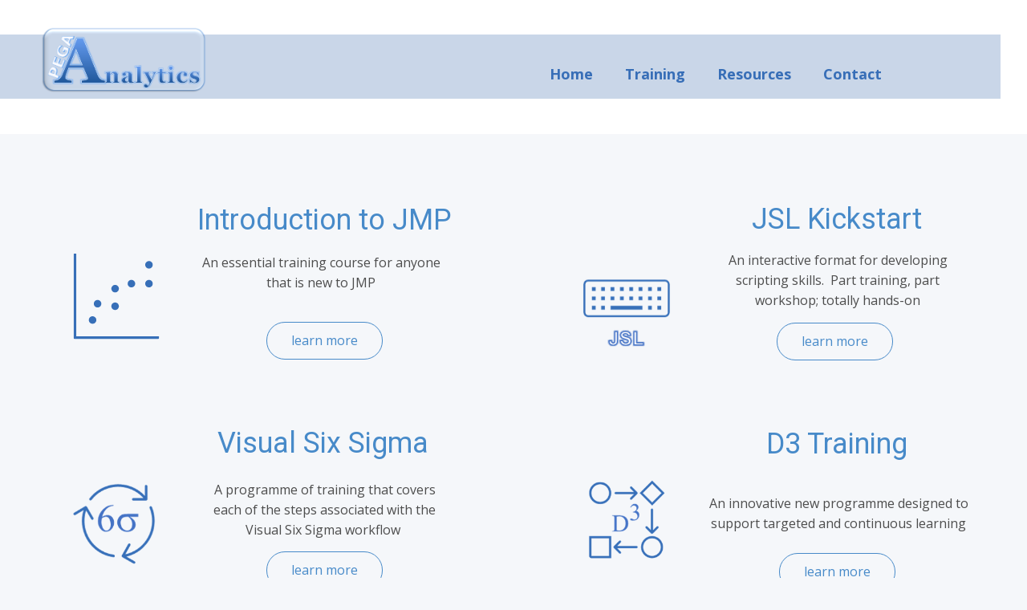

--- FILE ---
content_type: text/html
request_url: http://pega-analytics.co.uk/courses.html
body_size: 3641
content:
<!DOCTYPE html>
<html style="font-size: 16px;" lang="en-GB"><head>
    <meta name="viewport" content="width=device-width, initial-scale=1.0">
    <meta charset="utf-8">
    <meta name="keywords" content="JMP, JMP Software, JMP Training, JMP training Courses, JSL, JSL Training, JMP Scripting Language, Statistics Training, JMP DOE Training,  Learn JMP Software">
    <meta name="description" content="JMP Training Courses - Introduction to JMP - JSL Kickstart - Statistical Modelling - Modelling Techniques - Design of Experiments - Custom DOE - Visual Six Sigma">
    <title>JMP Training Courses | Pega Analytics</title>
<!-- Google Tag Manager -->
    <script>(function(w,d,s,l,i){w[l]=w[l]||[];w[l].push({'gtm.start':
    new Date().getTime(),event:'gtm.js'});var f=d.getElementsByTagName(s)[0],
    j=d.createElement(s),dl=l!='dataLayer'?'&l='+l:'';j.async=true;j.src=
    'https://www.googletagmanager.com/gtm.js?id='+i+dl;f.parentNode.insertBefore(j,f);
    })(window,document,'script','dataLayer','pega-analytics.co.uk');</script>
    <!-- End Google Tag Manager -->
    <link rel="stylesheet" href="nicepage.css" media="screen">
<link rel="stylesheet" href="courses.css" media="screen">
    <script class="u-script" type="text/javascript" src="jquery.js" defer=""></script>
    <script class="u-script" type="text/javascript" src="nicepage.js" defer=""></script>
    <meta name="generator" content="Nicepage 5.20.6, nicepage.com">
    <link id="u-theme-google-font" rel="stylesheet" href="https://fonts.googleapis.com/css?family=Roboto:100,100i,300,300i,400,400i,500,500i,700,700i,900,900i|Open+Sans:300,300i,400,400i,500,500i,600,600i,700,700i,800,800i">
    
    
    
    
    
    
    
    
    <script type="application/ld+json">{
		"@context": "http://schema.org",
		"@type": "Organization",
		"name": "Dev_Feb_2023",
		"logo": "images/pa.png"
}</script>
    <meta name="theme-color" content="#478ac9">
    <meta property="og:title" content="JMP Training Courses | Pega Analytics">
    <meta property="og:description" content="JMP Training Courses - Introduction to JMP - JSL Kickstart - Statistical Modelling - Modelling Techniques - Design of Experiments - Custom DOE - Visual Six Sigma">
    <meta property="og:type" content="website">
  <meta data-intl-tel-input-cdn-path="intlTelInput/"></head>
  <body data-path-to-root="./" data-include-products="false" class="u-body u-palette-5-light-3 u-xl-mode" data-lang="en"><!-- Google Tag Manager (noscript) -->
    <noscript><iframe src="https://www.googletagmanager.com/ns.html?id=pega-analytics.co.uk" height="0" width="0" style="display:none;visibility:hidden"></iframe></noscript>
<!-- End Google Tag Manager (noscript) --><header class="u-clearfix u-header u-white u-header" id="sec-a5f7"><div class="custom-expanded u-container-style u-group u-palette-4-base u-shape-rectangle u-group-1">
        <div class="u-container-layout u-container-layout-1">
          <nav class="u-menu u-menu-dropdown u-offcanvas u-menu-1" data-responsive-from="SM">
            <div class="menu-collapse" style="font-size: 1.125rem; letter-spacing: 0px; font-weight: 700;">
              <a class="u-border-2 u-border-active-custom-color-1 u-border-hover-palette-3-base u-border-no-left u-border-no-right u-border-no-top u-button-style u-custom-left-right-menu-spacing u-custom-padding-bottom u-custom-top-bottom-menu-spacing u-nav-link u-text-active-custom-color-1 u-text-custom-color-1 u-text-hover-custom-color-1" href="#" style="">
                <svg class="u-svg-link" viewBox="0 0 24 24"><use xmlns:xlink="http://www.w3.org/1999/xlink" xlink:href="#menu-hamburger"></use></svg>
                <svg class="u-svg-content" version="1.1" id="menu-hamburger" viewBox="0 0 16 16" x="0px" y="0px" xmlns:xlink="http://www.w3.org/1999/xlink" xmlns="http://www.w3.org/2000/svg"><g><rect y="1" width="16" height="2"></rect><rect y="7" width="16" height="2"></rect><rect y="13" width="16" height="2"></rect>
</g></svg>
              </a>
            </div>
            <div class="u-custom-menu u-nav-container">
              <ul class="u-custom-font u-nav u-text-font u-unstyled u-nav-1"><li class="u-nav-item"><a class="u-border-2 u-border-active-custom-color-1 u-border-hover-palette-3-base u-border-no-left u-border-no-right u-border-no-top u-button-style u-nav-link u-text-active-custom-color-1 u-text-custom-color-1 u-text-hover-custom-color-1" href="home.html" style="padding: 10px 20px;">Home</a>
</li><li class="u-nav-item"><a class="u-border-2 u-border-active-custom-color-1 u-border-hover-palette-3-base u-border-no-left u-border-no-right u-border-no-top u-button-style u-nav-link u-text-active-custom-color-1 u-text-custom-color-1 u-text-hover-custom-color-1" href="https://www.pega-analytics.co.uk/training.html" style="padding: 10px 20px;">Training</a>
</li><li class="u-nav-item"><a class="u-border-2 u-border-active-custom-color-1 u-border-hover-palette-3-base u-border-no-left u-border-no-right u-border-no-top u-button-style u-nav-link u-text-active-custom-color-1 u-text-custom-color-1 u-text-hover-custom-color-1" style="padding: 10px 20px;">Resources</a><div class="u-nav-popup"><ul class="u-h-spacing-20 u-nav u-unstyled u-v-spacing-10 u-nav-2"><li class="u-nav-item"><a class="u-active-palette-1-base u-button-style u-custom-color-4 u-nav-link u-text-custom-color-1" href="https://www.youtube.com/@pegaanalytics" target="_blank">YouTube Channel</a>
</li><li class="u-nav-item"><a class="u-active-palette-1-base u-button-style u-custom-color-4 u-nav-link u-text-custom-color-1" href="https://www.udemy.com/course/jsl-decoded/" target="_blank">Udemy JSL Tutorial (free!)</a>
</li><li class="u-nav-item"><a class="u-active-palette-1-base u-button-style u-custom-color-4 u-nav-link u-text-custom-color-1" href="https://pega-analytics.co.uk/2021/PASM/" target="_blank">pASM Addin</a>
</li><li class="u-nav-item"><a class="u-active-palette-1-base u-button-style u-custom-color-4 u-nav-link u-text-custom-color-1" href="https://pega-analytics.co.uk/2021/PASM/download.html" target="_blank">pASM (download)</a>
</li></ul>
</div>
</li><li class="u-nav-item"><a class="u-border-2 u-border-active-custom-color-1 u-border-hover-palette-3-base u-border-no-left u-border-no-right u-border-no-top u-button-style u-nav-link u-text-active-custom-color-1 u-text-custom-color-1 u-text-hover-custom-color-1" href="/home.html#carousel_d1e6" style="padding: 10px 20px;">Contact</a>
</li></ul>
            </div>
            <div class="u-custom-menu u-nav-container-collapse">
              <div class="u-border-2 u-border-grey-75 u-container-style u-inner-container-layout u-opacity u-opacity-95 u-palette-1-light-3 u-sidenav">
                <div class="u-inner-container-layout u-sidenav-overflow">
                  <div class="u-menu-close"></div>
                  <ul class="u-align-center u-nav u-popupmenu-items u-text-custom-color-1 u-unstyled u-nav-3"><li class="u-nav-item"><a class="u-button-style u-nav-link" href="home.html">Home</a>
</li><li class="u-nav-item"><a class="u-button-style u-nav-link" href="https://www.pega-analytics.co.uk/training.html">Training</a>
</li><li class="u-nav-item"><a class="u-button-style u-nav-link">Resources</a><div class="u-nav-popup"><ul class="u-h-spacing-20 u-nav u-unstyled u-v-spacing-10 u-nav-4"><li class="u-nav-item"><a class="u-button-style u-nav-link" href="https://www.youtube.com/@pegaanalytics" target="_blank">YouTube Channel</a>
</li><li class="u-nav-item"><a class="u-button-style u-nav-link" href="https://www.udemy.com/course/jsl-decoded/" target="_blank">Udemy JSL Tutorial (free!)</a>
</li><li class="u-nav-item"><a class="u-button-style u-nav-link" href="https://pega-analytics.co.uk/2021/PASM/" target="_blank">pASM Addin</a>
</li><li class="u-nav-item"><a class="u-button-style u-nav-link" href="https://pega-analytics.co.uk/2021/PASM/download.html" target="_blank">pASM (download)</a>
</li></ul>
</div>
</li><li class="u-nav-item"><a class="u-button-style u-nav-link" href="/home.html#carousel_d1e6">Contact</a>
</li></ul>
                </div>
              </div>
              <div class="u-black u-menu-overlay u-opacity u-opacity-70"></div>
            </div>
          </nav>
        </div>
      </div><a href="home.html" class="u-align-left-sm u-align-left-xs u-image u-logo u-image-1" data-image-width="1179" data-image-height="582" title="Home">
        <img src="images/pa.png" class="u-logo-image u-logo-image-1" data-image-width="248.4835">
      </a></header>
    <section class="u-clearfix u-section-1" id="sec-dd22">
      <div class="u-clearfix u-sheet u-valign-middle-md u-valign-middle-sm u-sheet-1">
        <div class="u-align-center-lg u-align-center-md u-align-center-sm u-align-center-xs u-align-left-xl u-border-3 u-border-palette-5-light-3 u-container-style u-expanded-width-md u-expanded-width-sm u-expanded-width-xs u-group u-group-1">
          <div class="u-container-layout u-container-layout-1">
            <h2 class="u-align-center-md u-align-center-xl u-text u-text-palette-1-base u-text-1">JSL Kickstart</h2>
            <p class="u-align-center-xl u-text u-text-grey-70 u-text-2">An interactive format for developing scripting skills.&nbsp; Part training, part workshop; totally hands-on</p>
            <a href="https://www.pega-analytics.co.uk/information-request-training.html" class="u-border-1 u-border-hover-palette-1-base u-border-palette-1-base u-btn u-btn-round u-button-style u-hover-palette-1-base u-none u-radius-50 u-text-active-palette-3-base u-text-hover-white u-text-palette-1-base u-btn-1">learn more</a>
            <div alt="" class="u-hidden-xs u-image u-image-circle u-image-1" src=""></div>
          </div>
        </div>
        <div class="u-align-left u-border-3 u-border-palette-5-light-3 u-container-style u-expanded-width-md u-expanded-width-sm u-expanded-width-xs u-group u-group-2">
          <div class="u-container-layout u-container-layout-2">
            <h2 class="u-align-center u-text u-text-palette-1-base u-text-3">Introduction to JMP</h2>
            <p class="u-align-center u-text u-text-grey-70 u-text-4">An essential training course for anyone that is new to JMP</p>
            <div alt="" class="u-hidden-xs u-image u-image-circle u-image-2" src="" data-image-width="96" data-image-height="96"></div>
            <a href="https://www.pega-analytics.co.uk/information-request-training.html" class="u-border-1 u-border-hover-palette-1-base u-border-palette-1-base u-btn u-btn-round u-button-style u-hover-palette-1-base u-none u-radius-50 u-text-active-palette-3-base u-text-hover-white u-btn-2">learn more</a>
          </div>
        </div>
      </div>
    </section>
    <section class="u-clearfix u-section-2" id="carousel_9f61">
      <div class="u-clearfix u-sheet u-valign-middle-md u-valign-middle-sm u-valign-middle-xs u-sheet-1">
        <div class="u-align-center-lg u-align-center-md u-align-left-xl u-border-3 u-border-palette-5-light-3 u-container-style u-expanded-width-md u-expanded-width-sm u-expanded-width-xs u-group u-group-1">
          <div class="u-container-layout u-container-layout-1">
            <h2 class="u-align-center-md u-align-center-sm u-align-center-xl u-align-center-xs u-text u-text-palette-1-base u-text-1">D3 Training</h2>
            <p class="u-align-center-xl u-text u-text-grey-70 u-text-2">An innovative new programme designed to support targeted and continuous learning</p>
            <div alt="" class="u-hidden-xs u-image u-image-circle u-image-1" src=""></div>
            <a href="https://www.pega-analytics.co.uk/information-request-training.html" class="u-border-1 u-border-hover-palette-1-base u-border-palette-1-base u-btn u-btn-round u-button-style u-hover-palette-1-base u-none u-radius-50 u-text-active-palette-3-base u-text-hover-white u-btn-1">learn more</a>
          </div>
        </div>
        <div class="u-align-center-md u-align-center-sm u-align-center-xs u-align-left-lg u-align-left-xl u-border-3 u-border-palette-5-light-3 u-container-style u-expanded-width-md u-expanded-width-sm u-expanded-width-xs u-group u-group-2">
          <div class="u-container-layout u-container-layout-2">
            <h2 class="u-align-center-lg u-align-center-xl u-text u-text-palette-1-base u-text-3">Visual Six Sigma</h2>
            <p class="u-align-center-xl u-text u-text-grey-70 u-text-4">A programme of training that covers each of the steps associated with the Visual Six Sigma workflow&nbsp;</p>
            <div alt="" class="u-hidden-xs u-image u-image-circle u-image-2" src="" data-image-width="232" data-image-height="235"></div>
            <a href="https://www.pega-analytics.co.uk/information-request-training.html" class="u-border-1 u-border-hover-palette-1-base u-border-palette-1-base u-btn u-btn-round u-button-style u-hover-palette-1-base u-none u-radius-50 u-text-active-palette-3-base u-text-hover-white u-btn-2">learn more</a>
          </div>
        </div>
      </div>
    </section>
    <section class="u-clearfix u-section-3" id="carousel_ebb0">
      <div class="u-clearfix u-sheet u-valign-middle-md u-sheet-1">
        <div class="u-align-center-lg u-align-center-md u-align-center-sm u-align-center-xs u-align-left-xl u-border-3 u-border-palette-5-light-3 u-container-style u-expanded-width-md u-expanded-width-sm u-expanded-width-xs u-group u-group-1">
          <div class="u-container-layout u-valign-top-md u-container-layout-1">
            <h2 class="u-align-center-xl u-text u-text-palette-1-base u-text-1">Modelling Techniques</h2>
            <p class="u-align-center-xl u-text u-text-grey-70 u-text-2">Discover the art and science of model building</p>
            <div alt="" class="u-hidden-xs u-image u-image-circle u-image-1" src="" data-image-width="96" data-image-height="96"></div>
            <a href="https://www.pega-analytics.co.uk/information-request-training.html" class="u-border-1 u-border-hover-palette-1-base u-border-palette-1-base u-btn u-btn-round u-button-style u-hover-palette-1-base u-none u-radius-50 u-text-active-palette-3-base u-text-hover-white u-text-palette-1-base u-btn-1">learn more</a>
          </div>
        </div>
        <div class="u-align-center-md u-align-center-sm u-align-center-xs u-align-left-lg u-align-left-xl u-border-3 u-border-palette-5-light-3 u-container-style u-expanded-width-md u-expanded-width-sm u-expanded-width-xs u-group u-group-2">
          <div class="u-container-layout u-container-layout-2">
            <h2 class="u-align-center-lg u-align-center-xl u-text u-text-palette-1-base u-text-3">Statistical Modelling</h2>
            <p class="u-align-center-xl u-text u-text-grey-70 u-text-4">Learn the principles of statistical thinking and their application to statistical models for the purpose of problem solving</p>
            <div alt="" class="u-hidden-xs u-image u-image-circle u-image-2" src="" data-image-width="218" data-image-height="218"></div>
            <a href="https://www.pega-analytics.co.uk/information-request-training.html" class="u-border-1 u-border-hover-palette-1-base u-border-palette-1-base u-btn u-btn-round u-button-style u-hover-palette-1-base u-none u-radius-50 u-text-active-palette-3-base u-text-hover-white u-btn-2">learn more</a>
          </div>
        </div>
      </div>
    </section>
    <section class="u-clearfix u-section-4" id="carousel_1869">
      <div class="u-clearfix u-sheet u-sheet-1">
        <div class="u-align-center-lg u-align-center-md u-align-center-sm u-align-center-xs u-align-left-xl u-border-3 u-border-palette-5-light-3 u-container-style u-expanded-width-md u-expanded-width-sm u-expanded-width-xs u-group u-group-1">
          <div class="u-container-layout u-valign-top-md u-container-layout-1">
            <h2 class="u-align-center-xl u-text u-text-palette-1-base u-text-1">Custom DOE</h2>
            <p class="u-align-center-xl u-text u-text-grey-70 u-text-2">Design of experiments for the 21st century.&nbsp; You are on control - learn how design choices influence performance</p>
            <div alt="" class="u-hidden-xs u-image u-image-circle u-image-1" src="" data-image-width="96" data-image-height="96"></div>
            <a href="information-request-training.html" class="u-border-1 u-border-hover-palette-1-base u-border-palette-1-base u-btn u-btn-round u-button-style u-hover-palette-1-base u-none u-radius-50 u-text-active-palette-3-base u-text-hover-white u-text-palette-1-base u-btn-1">learn more</a>
          </div>
        </div>
        <div class="u-align-center-md u-align-center-sm u-align-center-xs u-align-left-lg u-align-left-xl u-border-3 u-border-palette-5-light-3 u-container-style u-expanded-width-md u-expanded-width-sm u-expanded-width-xs u-group u-group-2">
          <div class="u-container-layout u-valign-top-lg u-container-layout-2">
            <h2 class="u-align-center-lg u-align-center-xl u-text u-text-palette-1-base u-text-3">Design and Analysis of Experiments</h2>
            <p class="u-align-center-xl u-text u-text-grey-70 u-text-4">This course gives you a thorough grounding in the conceptual framework of DOE and how the analysis is conducted in JMP</p>
            <div alt="" class="u-hidden-xs u-image u-image-circle u-image-2" src="" data-image-width="96" data-image-height="96"></div>
            <a href="information-request-training.html" class="u-border-1 u-border-hover-palette-1-base u-border-palette-1-base u-btn u-btn-round u-button-style u-hover-palette-1-base u-none u-radius-50 u-text-active-palette-3-base u-text-hover-white u-btn-2">learn more</a>
          </div>
        </div>
      </div>
    </section>
    <section class="u-clearfix u-white u-section-5" id="sec-2121">
      <div class="u-clearfix u-sheet u-sheet-1"></div>
    </section>
    <section class="u-clearfix u-white u-section-6" id="sec-fcfe">
      <div class="u-clearfix u-sheet u-sheet-1">
        <img src="images/JMP-trainingpartner-logo-hires.jpg" alt="" class="u-image u-image-default u-image-1" data-image-width="1344" data-image-height="615">
      </div>
    </section>
    
    
    
    <footer class="u-clearfix u-footer u-palette-5-dark-2" id="sec-54b2"><div class="u-clearfix u-sheet u-sheet-1">
        <div class="u-list u-list-1">
          <div class="u-repeater u-repeater-1">
            <div class="u-container-align-center u-container-style u-list-item u-repeater-item">
              <div class="u-container-layout u-similar-container u-container-layout-1">
                <a href="https://www.pega-analytics.co.uk/about.html" class="u-active-none u-align-center u-border-2 u-border-active-palette-2-dark-1 u-border-hover-palette-2-base u-border-palette-1-base u-btn u-button-style u-custom-item u-hover-none u-none u-text-hover-palette-3-base u-text-palette-4-base u-btn-1">About</a>
              </div>
            </div>
            <div class="u-container-align-center u-container-style u-list-item u-repeater-item">
              <div class="u-container-layout u-similar-container u-container-layout-2">
                <a href="http://www.pega-analytics.co.uk/training.html" class="u-active-none u-align-center u-border-2 u-border-active-palette-2-dark-1 u-border-hover-palette-2-base u-border-palette-1-base u-btn u-button-style u-custom-item u-hover-none u-none u-text-hover-palette-3-base u-text-palette-4-base u-btn-2">Training</a>
              </div>
            </div>
            <div class="u-container-align-center u-container-style u-list-item u-repeater-item">
              <div class="u-container-layout u-similar-container u-container-layout-3">
                <a href="https://www.pega-analytics.co.uk/courses.html" class="u-active-none u-align-center u-border-2 u-border-active-palette-2-dark-1 u-border-hover-palette-2-base u-border-palette-1-base u-btn u-button-style u-custom-item u-hover-none u-none u-text-hover-palette-3-base u-text-palette-4-base u-btn-3">Courses</a>
              </div>
            </div>
            <div class="u-container-align-center u-container-style u-list-item u-repeater-item">
              <div class="u-container-layout u-similar-container u-container-layout-4">
                <a href="/home.html#carousel_d1e6" class="u-active-none u-align-center u-border-2 u-border-active-palette-2-dark-1 u-border-hover-palette-2-base u-border-palette-1-base u-btn u-button-style u-custom-item u-hover-none u-none u-text-hover-palette-3-base u-text-palette-4-base u-btn-4">Contact</a>
              </div>
            </div>
          </div>
        </div>
        <p class="u-text u-text-default u-text-1">All rights reserved</p>
        <p class="u-text u-text-default u-text-2">Copyright ©&nbsp;2010-2025</p>
        <p class="u-text u-text-default u-text-3">Pega Analytics Limited</p>
      </div></footer>
  
</body></html>

--- FILE ---
content_type: text/css
request_url: http://pega-analytics.co.uk/courses.css
body_size: 2423
content:
.u-section-1 .u-sheet-1 {
  min-height: 311px;
}

.u-section-1 .u-group-1 {
  width: 570px;
  min-height: 251px;
  margin: 60px -33px 0 auto;
}

.u-section-1 .u-container-layout-1 {
  padding: 27px 30px 0;
}

.u-section-1 .u-text-1 {
  margin: -3px 0 0 170px;
}

.u-section-1 .u-text-2 {
  font-size: 1rem;
  margin: 19px -1px 0 171px;
}

.u-section-1 .u-btn-1 {
  border-style: solid;
  margin: 15px 97px 0 auto;
}

.u-section-1 .u-image-1 {
  width: 127px;
  height: 127px;
  background-image: url("images/jsl1.png");
  background-position: 50% 50%;
  margin: -134px auto 0 11px;
}

.u-section-1 .u-group-2 {
  width: 570px;
  min-height: 251px;
  margin: -251px auto 0 -33px;
}

.u-section-1 .u-container-layout-2 {
  padding: 30px 30px 1px;
}

.u-section-1 .u-text-3 {
  margin: -5px 6px 0 171px;
}

.u-section-1 .u-text-4 {
  font-size: 1rem;
  margin: 21px 15px 0 171px;
}

.u-section-1 .u-image-2 {
  width: 150px;
  height: 150px;
  background-image: url("images/intro-jmp.svg");
  background-position: 50% 50%;
  animation-duration: 1500ms;
  margin: -71px auto 0 0;
}

.u-section-1 .u-btn-2 {
  border-style: solid;
  margin: -43px 97px 0 auto;
}

@media (max-width: 1199px) {
  .u-section-1 .u-sheet-1 {
    min-height: 499px;
  }

  .u-section-1 .u-group-1 {
    width: 881px;
    margin-top: 283px;
    margin-right: auto;
  }

  .u-section-1 .u-text-1 {
    width: auto;
    margin-top: 0;
    margin-left: auto;
  }

  .u-section-1 .u-text-2 {
    width: auto;
    margin-top: 16px;
    margin-right: 191px;
    margin-left: 226px;
  }

  .u-section-1 .u-btn-1 {
    margin-top: 26px;
    margin-right: auto;
  }

  .u-section-1 .u-image-1 {
    margin-top: -149px;
    margin-left: 6px;
  }

  .u-section-1 .u-group-2 {
    width: 881px;
    margin-top: -501px;
    margin-left: auto;
    margin-bottom: 60px;
  }

  .u-section-1 .u-text-3 {
    margin-left: 0;
    margin-right: 0;
  }

  .u-section-1 .u-text-4 {
    width: auto;
    margin-top: 23px;
    margin-right: 132px;
    margin-left: 117px;
  }

  .u-section-1 .u-image-2 {
    margin-left: 6px;
  }

  .u-section-1 .u-btn-2 {
    margin-top: -47px;
    margin-right: auto;
  }
}

@media (max-width: 991px) {
  .u-section-1 .u-sheet-1 {
    min-height: 559px;
  }

  .u-section-1 .u-group-1 {
    min-height: 278px;
    margin-top: 4px;
    margin-right: initial;
    margin-left: initial;
    width: auto;
  }

  .u-section-1 .u-text-1 {
    margin-left: 0;
  }

  .u-section-1 .u-text-2 {
    margin-right: 158px;
    margin-left: 170px;
  }

  .u-section-1 .u-btn-1 {
    margin-top: 15px;
  }

  .u-section-1 .u-image-1 {
    margin-top: -154px;
    margin-left: 0;
  }

  .u-section-1 .u-group-2 {
    min-height: 278px;
    margin-top: -553px;
    margin-bottom: 4px;
    margin-right: initial;
    margin-left: initial;
    width: auto;
  }

  .u-section-1 .u-text-4 {
    margin-right: 168px;
    margin-left: 174px;
  }

  .u-section-1 .u-image-2 {
    margin-top: -77px;
    margin-left: 0;
  }

  .u-section-1 .u-btn-2 {
    margin-top: -32px;
  }
}

@media (max-width: 767px) {
  .u-section-1 .u-sheet-1 {
    min-height: 570px;
  }

  .u-section-1 .u-group-1 {
    min-height: 287px;
    margin-top: 0;
    width: auto;
    margin-right: initial;
    margin-left: initial;
  }

  .u-section-1 .u-container-layout-1 {
    padding: 28px 10px;
  }

  .u-section-1 .u-text-1 {
    margin-left: 173px;
  }

  .u-section-1 .u-text-2 {
    margin-top: 14px;
    margin-right: 46px;
    margin-left: 253px;
  }

  .u-section-1 .u-btn-1 {
    margin-top: 14px;
    margin-right: 99px;
  }

  .u-section-1 .u-image-1 {
    margin-top: -167px;
    margin-left: 46px;
  }

  .u-section-1 .u-group-2 {
    min-height: 286px;
    margin-top: -569px;
    margin-bottom: 0;
    width: auto;
    margin-right: initial;
    margin-left: initial;
  }

  .u-section-1 .u-container-layout-2 {
    padding: 14px 10px;
  }

  .u-section-1 .u-text-3 {
    width: auto;
    margin-top: 0;
    margin-right: 7px;
    margin-left: 154px;
  }

  .u-section-1 .u-text-4 {
    margin-right: 46px;
    margin-left: 238px;
  }

  .u-section-1 .u-image-2 {
    margin-left: 14px;
  }

  .u-section-1 .u-btn-2 {
    margin-top: -59px;
    margin-right: 98px;
  }
}

@media (max-width: 575px) {
  .u-section-1 .u-sheet-1 {
    min-height: 494px;
  }

  .u-section-1 .u-group-1 {
    min-height: 266px;
    margin-top: 257px;
    width: auto;
    margin-right: initial;
    margin-left: initial;
  }

  .u-section-1 .u-container-layout-1 {
    padding-top: 26px;
  }

  .u-section-1 .u-text-1 {
    margin-left: 13px;
  }

  .u-section-1 .u-text-2 {
    margin-left: 23px;
    margin-right: 23px;
  }

  .u-section-1 .u-btn-1 {
    margin-top: 5px;
    margin-right: auto;
  }

  .u-section-1 .u-image-1 {
    margin-top: -2415px;
  }

  .u-section-1 .u-group-2 {
    min-height: 237px;
    margin-top: -471px;
    margin-bottom: 60px;
    width: auto;
    margin-right: initial;
    margin-left: initial;
  }

  .u-section-1 .u-text-3 {
    margin-left: 13px;
    margin-right: 13px;
  }

  .u-section-1 .u-text-4 {
    margin-left: 22px;
    margin-right: 22px;
  }

  .u-section-1 .u-btn-2 {
    margin-top: 11px;
    margin-right: auto;
  }
}.u-section-2 .u-sheet-1 {
  min-height: 284px;
}

.u-section-2 .u-group-1 {
  width: 570px;
  min-height: 251px;
  margin: 30px -33px 0 auto;
}

.u-section-2 .u-container-layout-1 {
  padding: 27px 30px 0;
}

.u-section-2 .u-text-1 {
  margin: -4px 0 0 170px;
}

.u-section-2 .u-text-2 {
  font-size: 1rem;
  margin: 42px -2px 0 172px;
}

.u-section-2 .u-image-1 {
  width: 132px;
  height: 132px;
  background-image: url("images/D3.png");
  background-position: 50% 50%;
  margin: -84px auto 0 9px;
}

.u-section-2 .u-btn-1 {
  border-style: solid;
  margin: -24px 94px 0 auto;
}

.u-section-2 .u-group-2 {
  width: 570px;
  min-height: 251px;
  margin: -248px auto 0 -33px;
}

.u-section-2 .u-container-layout-2 {
  padding: 30px 30px 1px;
}

.u-section-2 .u-text-3 {
  margin: -11px 8px 0 169px;
}

.u-section-2 .u-text-4 {
  font-size: 1rem;
  margin: 26px 23px 0 188px;
}

.u-section-2 .u-image-2 {
  width: 150px;
  height: 150px;
  background-image: url("images/vss.png");
  background-position: 50% 50%;
  animation-duration: 1500ms;
  margin: -98px auto 0 0;
}

.u-section-2 .u-btn-2 {
  border-style: solid;
  margin: -38px 97px 0 auto;
}

@media (max-width: 1199px) {
  .u-section-2 .u-sheet-1 {
    min-height: 499px;
  }

  .u-section-2 .u-group-1 {
    width: 881px;
    margin-top: 280px;
    margin-right: auto;
  }

  .u-section-2 .u-text-1 {
    width: auto;
    margin-top: 0;
    margin-left: auto;
  }

  .u-section-2 .u-text-2 {
    width: 387px;
    margin-top: 23px;
    margin-left: auto;
    margin-right: auto;
  }

  .u-section-2 .u-image-1 {
    margin-top: -78px;
    margin-left: 6px;
  }

  .u-section-2 .u-btn-1 {
    margin-top: -30px;
    margin-right: auto;
  }

  .u-section-2 .u-group-2 {
    width: 881px;
    margin-top: -499px;
    margin-left: auto;
    margin-bottom: 60px;
  }

  .u-section-2 .u-text-3 {
    margin-left: 0;
    margin-right: 0;
  }

  .u-section-2 .u-text-4 {
    width: 425px;
    margin-top: 23px;
    margin-left: auto;
    margin-right: auto;
  }

  .u-section-2 .u-image-2 {
    margin-top: -71px;
    margin-left: 6px;
  }

  .u-section-2 .u-btn-2 {
    margin-top: -47px;
    margin-right: auto;
  }
}

@media (max-width: 991px) {
  .u-section-2 .u-sheet-1 {
    min-height: 547px;
  }

  .u-section-2 .u-group-1 {
    min-height: 278px;
    margin-top: 0;
    margin-right: initial;
    margin-left: initial;
    width: auto;
  }

  .u-section-2 .u-text-1 {
    margin-left: 0;
  }

  .u-section-2 .u-text-2 {
    width: auto;
    margin-right: 126px;
    margin-left: 151px;
  }

  .u-section-2 .u-image-1 {
    margin-top: -82px;
    margin-left: 0;
  }

  .u-section-2 .u-group-2 {
    min-height: 278px;
    margin-top: -553px;
    margin-bottom: 0;
    margin-right: initial;
    margin-left: initial;
    width: auto;
  }

  .u-section-2 .u-text-4 {
    width: auto;
    margin-top: 20px;
    margin-right: 99px;
    margin-left: 156px;
  }

  .u-section-2 .u-image-2 {
    margin-top: -79px;
    margin-left: 0;
  }

  .u-section-2 .u-btn-2 {
    margin-top: -27px;
  }
}

@media (max-width: 767px) {
  .u-section-2 .u-sheet-1 {
    min-height: 570px;
  }

  .u-section-2 .u-group-1 {
    min-height: 286px;
    margin-top: 1px;
    width: auto;
    margin-right: initial;
    margin-left: initial;
  }

  .u-section-2 .u-container-layout-1 {
    padding-left: 10px;
    padding-right: 10px;
  }

  .u-section-2 .u-text-1 {
    margin-left: 173px;
  }

  .u-section-2 .u-text-2 {
    margin-top: 15px;
    margin-right: 20px;
    margin-left: 251px;
  }

  .u-section-2 .u-image-1 {
    margin-top: -91px;
    margin-left: 53px;
  }

  .u-section-2 .u-btn-1 {
    margin-top: -24px;
    margin-right: 98px;
  }

  .u-section-2 .u-group-2 {
    min-height: 286px;
    margin-top: -569px;
    margin-bottom: 1px;
    width: auto;
    margin-right: initial;
    margin-left: initial;
  }

  .u-section-2 .u-container-layout-2 {
    padding: 14px 10px;
  }

  .u-section-2 .u-text-3 {
    width: auto;
    margin-top: 0;
    margin-right: 7px;
    margin-left: 154px;
  }

  .u-section-2 .u-text-4 {
    margin-right: 17px;
    margin-left: 210px;
  }

  .u-section-2 .u-image-2 {
    margin-top: -113px;
    margin-left: 32px;
  }

  .u-section-2 .u-btn-2 {
    margin-top: -22px;
    margin-right: 98px;
  }
}

@media (max-width: 575px) {
  .u-section-2 .u-sheet-1 {
    min-height: 472px;
  }

  .u-section-2 .u-group-1 {
    min-height: 237px;
    width: auto;
    margin-right: initial;
    margin-left: initial;
  }

  .u-section-2 .u-container-layout-1 {
    padding-top: 26px;
  }

  .u-section-2 .u-text-1 {
    margin-left: 13px;
  }

  .u-section-2 .u-text-2 {
    margin-left: 23px;
    margin-right: 23px;
  }

  .u-section-2 .u-image-1 {
    margin-top: -2415px;
  }

  .u-section-2 .u-btn-1 {
    margin-top: 13px;
    margin-right: auto;
  }

  .u-section-2 .u-group-2 {
    min-height: 237px;
    margin-top: -471px;
    width: auto;
    margin-right: initial;
    margin-left: initial;
  }

  .u-section-2 .u-text-3 {
    margin-left: 13px;
    margin-right: 13px;
  }

  .u-section-2 .u-text-4 {
    margin-left: 22px;
    margin-right: 22px;
  }

  .u-section-2 .u-btn-2 {
    margin-top: 15px;
    margin-right: auto;
  }
}.u-section-3 .u-sheet-1 {
  min-height: 282px;
}

.u-section-3 .u-group-1 {
  width: 570px;
  min-height: 251px;
  margin: 30px -32px 0 auto;
}

.u-section-3 .u-container-layout-1 {
  padding: 27px 30px 0;
}

.u-section-3 .u-text-1 {
  margin: -1px 0 0 153px;
}

.u-section-3 .u-text-2 {
  font-size: 1rem;
  margin: 40px 0 0 153px;
}

.u-section-3 .u-image-1 {
  width: 153px;
  height: 153px;
  background-image: url("images/modelling-techniques.svg");
  background-position: 50% 50%;
  margin: -71px auto 0 0;
}

.u-section-3 .u-btn-1 {
  border-style: solid;
  margin: -31px 94px 0 auto;
}

.u-section-3 .u-group-2 {
  width: 570px;
  min-height: 252px;
  height: auto;
  margin: -254px auto 3px -33px;
}

.u-section-3 .u-container-layout-2 {
  padding: 30px 30px 1px;
}

.u-section-3 .u-text-3 {
  margin: -5px 6px 0 171px;
}

.u-section-3 .u-text-4 {
  font-size: 1rem;
  margin: 19px 15px 0 171px;
}

.u-section-3 .u-image-2 {
  width: 150px;
  height: 150px;
  background-image: url("images/stats-modelling.png");
  background-position: 50% 50%;
  animation-duration: 1500ms;
  margin: -97px auto 0 0;
}

.u-section-3 .u-btn-2 {
  border-style: solid;
  margin: -32px 97px 0 auto;
}

@media (max-width: 1199px) {
  .u-section-3 .u-sheet-1 {
    min-height: 559px;
  }

  .u-section-3 .u-group-1 {
    width: 881px;
    margin-top: 278px;
    margin-right: auto;
  }

  .u-section-3 .u-text-1 {
    margin-left: 0;
  }

  .u-section-3 .u-text-2 {
    width: auto;
    margin-right: 124px;
    margin-left: 179px;
  }

  .u-section-3 .u-image-1 {
    margin-top: -77px;
    margin-left: 6px;
  }

  .u-section-3 .u-btn-1 {
    align-self: center;
    margin-top: -50px;
    margin-right: auto;
  }

  .u-section-3 .u-group-2 {
    width: 880px;
    margin-top: -500px;
    margin-left: auto;
    margin-bottom: 60px;
    height: auto;
  }

  .u-section-3 .u-text-3 {
    margin-left: 0;
    margin-right: 0;
  }

  .u-section-3 .u-text-4 {
    width: 470px;
    margin-top: 23px;
    margin-left: auto;
    margin-right: auto;
  }

  .u-section-3 .u-image-2 {
    margin-top: -71px;
    margin-left: 6px;
  }

  .u-section-3 .u-btn-2 {
    margin-top: -47px;
    margin-right: auto;
  }
}

@media (max-width: 991px) {
  .u-section-3 .u-sheet-1 {
    min-height: 554px;
  }

  .u-section-3 .u-group-1 {
    min-height: 278px;
    margin-top: 276px;
    margin-right: initial;
    margin-left: initial;
    width: auto;
  }

  .u-section-3 .u-text-1 {
    margin-top: 0;
  }

  .u-section-3 .u-text-2 {
    width: 361px;
    margin-top: 39px;
    margin-left: auto;
    margin-right: auto;
  }

  .u-section-3 .u-image-1 {
    margin-top: -71px;
    margin-left: 0;
  }

  .u-section-3 .u-btn-1 {
    margin-top: -42px;
    margin-left: 240px;
  }

  .u-section-3 .u-group-2 {
    min-height: 278px;
    margin-top: -553px;
    margin-right: initial;
    margin-left: initial;
    width: auto;
  }

  .u-section-3 .u-container-layout-2 {
    padding-top: 25px;
    padding-bottom: 25px;
  }

  .u-section-3 .u-text-3 {
    margin-top: 0;
  }

  .u-section-3 .u-text-4 {
    width: auto;
    margin-right: 137px;
    margin-left: 150px;
  }

  .u-section-3 .u-image-2 {
    margin-top: -76px;
    margin-left: 0;
  }

  .u-section-3 .u-btn-2 {
    margin-top: -51px;
  }
}

@media (max-width: 767px) {
  .u-section-3 .u-sheet-1 {
    min-height: 569px;
  }

  .u-section-3 .u-group-1 {
    min-height: 286px;
    margin-top: 283px;
    width: auto;
    margin-right: initial;
    margin-left: initial;
  }

  .u-section-3 .u-container-layout-1 {
    padding: 23px 10px;
  }

  .u-section-3 .u-text-1 {
    margin-top: 4px;
    margin-left: 144px;
  }

  .u-section-3 .u-text-2 {
    width: auto;
    margin-top: 15px;
    margin-right: 54px;
    margin-left: 227px;
  }

  .u-section-3 .u-image-1 {
    margin-top: -28px;
    margin-left: 24px;
  }

  .u-section-3 .u-btn-1 {
    margin-top: -110px;
    margin-right: 98px;
    margin-left: auto;
  }

  .u-section-3 .u-group-2 {
    min-height: 286px;
    margin-top: -569px;
    width: auto;
    margin-right: initial;
    margin-left: initial;
  }

  .u-section-3 .u-container-layout-2 {
    padding: 9px 10px;
  }

  .u-section-3 .u-text-3 {
    width: auto;
    margin-right: 7px;
    margin-left: 154px;
  }

  .u-section-3 .u-text-4 {
    margin-top: 21px;
    margin-right: 15px;
    margin-left: 198px;
  }

  .u-section-3 .u-image-2 {
    margin-top: -111px;
    margin-left: 33px;
  }

  .u-section-3 .u-btn-2 {
    margin-top: -24px;
    margin-right: 98px;
  }
}

@media (max-width: 575px) {
  .u-section-3 .u-sheet-1 {
    min-height: 491px;
  }

  .u-section-3 .u-group-1 {
    min-height: 237px;
    margin-top: 247px;
    width: auto;
    margin-right: initial;
    margin-left: initial;
  }

  .u-section-3 .u-container-layout-1 {
    padding-top: 26px;
  }

  .u-section-3 .u-text-1 {
    width: auto;
    margin-left: 13px;
  }

  .u-section-3 .u-text-2 {
    margin-left: 23px;
    margin-right: 23px;
  }

  .u-section-3 .u-image-1 {
    margin-top: -2415px;
  }

  .u-section-3 .u-btn-1 {
    margin-top: 12px;
    margin-right: auto;
  }

  .u-section-3 .u-group-2 {
    min-height: 257px;
    margin-top: -491px;
    width: auto;
    margin-right: initial;
    margin-left: initial;
  }

  .u-section-3 .u-container-layout-2 {
    padding-bottom: 14px;
  }

  .u-section-3 .u-text-3 {
    margin-left: 13px;
    margin-right: 13px;
  }

  .u-section-3 .u-text-4 {
    margin-left: 22px;
    margin-right: 22px;
  }

  .u-section-3 .u-btn-2 {
    margin-top: 12px;
    margin-right: auto;
  }
}.u-section-4 .u-sheet-1 {
  min-height: 385px;
}

.u-section-4 .u-group-1 {
  width: 570px;
  min-height: 278px;
  margin: 30px -33px 0 auto;
}

.u-section-4 .u-container-layout-1 {
  padding: 27px 30px 0;
}

.u-section-4 .u-text-1 {
  margin: -1px 0 0 153px;
}

.u-section-4 .u-text-2 {
  font-size: 1rem;
  margin: 29px 0 0 172px;
}

.u-section-4 .u-image-1 {
  width: 153px;
  height: 153px;
  background-image: url("images/custom-doe.svg");
  background-position: 50% 50%;
  margin: -88px auto 0 0;
}

.u-section-4 .u-btn-1 {
  border-style: solid;
  margin: -29px 94px 0 auto;
}

.u-section-4 .u-group-2 {
  width: 570px;
  min-height: 278px;
  margin: -278px auto 60px -27px;
}

.u-section-4 .u-container-layout-2 {
  padding: 30px 30px 1px;
}

.u-section-4 .u-text-3 {
  margin: 0 6px 0 171px;
}

.u-section-4 .u-text-4 {
  font-size: 1rem;
  margin: 7px 6px 0 171px;
}

.u-section-4 .u-image-2 {
  width: 150px;
  height: 150px;
  background-image: url("images/classical-doe.svg");
  background-position: 50% 50%;
  animation-duration: 1500ms;
  margin: -107px auto 0 0;
}

.u-section-4 .u-btn-2 {
  border-style: solid;
  margin: -30px 97px 0 auto;
}

@media (max-width: 1199px) {
  .u-section-4 .u-sheet-1 {
    min-height: 568px;
  }

  .u-section-4 .u-group-1 {
    width: 881px;
    margin-top: 244px;
    margin-right: auto;
  }

  .u-section-4 .u-text-1 {
    margin-top: 0;
    margin-left: 0;
  }

  .u-section-4 .u-text-2 {
    width: 457px;
    margin-top: 28px;
    margin-left: auto;
    margin-right: auto;
  }

  .u-section-4 .u-image-1 {
    margin-top: -80px;
    margin-left: 6px;
  }

  .u-section-4 .u-btn-1 {
    align-self: center;
    margin-top: -47px;
    margin-right: auto;
  }

  .u-section-4 .u-group-2 {
    width: 881px;
    margin-top: -554px;
    margin-left: auto;
  }

  .u-section-4 .u-text-3 {
    margin-left: 0;
    margin-right: 0;
  }

  .u-section-4 .u-text-4 {
    width: 472px;
    margin-top: 23px;
    margin-left: auto;
    margin-right: auto;
  }

  .u-section-4 .u-image-2 {
    margin-top: -56px;
    margin-left: 6px;
  }

  .u-section-4 .u-btn-2 {
    margin-top: -55px;
    margin-right: auto;
  }
}

@media (max-width: 991px) {
  .u-section-4 .u-sheet-1 {
    min-height: 591px;
  }

  .u-section-4 .u-group-1 {
    margin-top: 273px;
    margin-right: initial;
    margin-left: initial;
    width: auto;
  }

  .u-section-4 .u-text-1 {
    width: auto;
    margin-right: -13px;
    margin-left: 13px;
  }

  .u-section-4 .u-text-2 {
    width: auto;
    margin-right: 138px;
    margin-left: 164px;
  }

  .u-section-4 .u-image-1 {
    margin-top: -101px;
  }

  .u-section-4 .u-btn-1 {
    margin-top: -36px;
  }

  .u-section-4 .u-group-2 {
    margin-top: -553px;
    margin-right: initial;
    margin-left: initial;
    width: auto;
  }

  .u-section-4 .u-text-4 {
    width: auto;
    margin-right: 113px;
    margin-left: 174px;
  }

  .u-section-4 .u-btn-2 {
    margin-top: -76px;
    margin-right: 251px;
  }
}

@media (max-width: 767px) {
  .u-section-4 .u-sheet-1 {
    min-height: 629px;
  }

  .u-section-4 .u-group-1 {
    min-height: 286px;
    margin-top: 317px;
    width: auto;
    margin-right: initial;
    margin-left: initial;
  }

  .u-section-4 .u-container-layout-1 {
    padding-left: 10px;
    padding-right: 10px;
  }

  .u-section-4 .u-text-1 {
    margin-right: 0;
    margin-left: 173px;
  }

  .u-section-4 .u-text-2 {
    margin-top: 15px;
    margin-right: 4px;
    margin-left: 177px;
  }

  .u-section-4 .u-image-1 {
    margin-top: -94px;
    margin-left: 24px;
  }

  .u-section-4 .u-btn-1 {
    margin-top: -47px;
    margin-right: 98px;
  }

  .u-section-4 .u-group-2 {
    min-height: 314px;
    margin-top: -597px;
    width: auto;
    margin-right: initial;
    margin-left: initial;
  }

  .u-section-4 .u-container-layout-2 {
    padding: 14px 10px;
  }

  .u-section-4 .u-text-3 {
    width: auto;
    margin-right: 11px;
    margin-left: 144px;
  }

  .u-section-4 .u-text-4 {
    margin-right: 43px;
    margin-left: 191px;
  }

  .u-section-4 .u-image-2 {
    margin-top: -100px;
    margin-left: 4px;
  }

  .u-section-4 .u-btn-2 {
    margin-top: -35px;
    margin-right: 98px;
  }
}

@media (max-width: 575px) {
  .u-section-4 .u-sheet-1 {
    min-height: 585px;
  }

  .u-section-4 .u-group-1 {
    min-height: 261px;
    margin-top: 274px;
    width: auto;
    margin-right: initial;
    margin-left: initial;
  }

  .u-section-4 .u-container-layout-1 {
    padding-top: 26px;
  }

  .u-section-4 .u-text-1 {
    margin-left: 13px;
  }

  .u-section-4 .u-text-2 {
    margin-left: 23px;
    margin-right: 23px;
  }

  .u-section-4 .u-image-1 {
    margin-top: -2415px;
  }

  .u-section-4 .u-btn-1 {
    margin-top: 13px;
    margin-right: auto;
  }

  .u-section-4 .u-group-2 {
    min-height: 296px;
    margin-top: -554px;
    margin-bottom: 258px;
    width: auto;
    margin-right: initial;
    margin-left: initial;
  }

  .u-section-4 .u-text-3 {
    margin-left: 13px;
    margin-right: 13px;
  }

  .u-section-4 .u-text-4 {
    margin-left: 22px;
    margin-right: 22px;
  }

  .u-section-4 .u-btn-2 {
    margin-top: 13px;
    margin-right: auto;
  }
} .u-section-5 {
  background-image: none;
}

.u-section-5 .u-sheet-1 {
  min-height: 55px;
}.u-section-6 .u-sheet-1 {
  min-height: 232px;
}

.u-section-6 .u-image-1 {
  width: 396px;
  height: 181px;
  margin: 1px auto 50px;
}

@media (max-width: 575px) {
  .u-section-6 .u-sheet-1 {
    min-height: 157px;
  }

  .u-section-6 .u-image-1 {
    width: 340px;
    height: 156px;
  }
}

--- FILE ---
content_type: image/svg+xml
request_url: http://pega-analytics.co.uk/images/classical-doe.svg
body_size: 2267
content:
<svg viewBox="0 0 96 96" xmlns="http://www.w3.org/2000/svg" xmlns:xlink="http://www.w3.org/1999/xlink" id="Icons_TestTubes_M" overflow="hidden"><g id="Icons"><path d="M87 78 87 23 85 23 85 33 77 33 77 16.657C76.9981 15.8607 77.3146 15.0967 77.879 14.535L78.707 13.707C79.0975 13.3164 79.0974 12.6833 78.7068 12.2928 78.5193 12.1054 78.2651 12.0001 78 12L62 12C61.4477 12.0001 61.0001 12.4479 61.0002 13.0002 61.0003 13.2653 61.1056 13.5195 61.293 13.707L62.121 14.535C62.6858 15.0965 63.0023 15.8606 63 16.657L63 33 55 33 55 16.657C54.9981 15.8607 55.3146 15.0967 55.879 14.535L56.707 13.707C57.0975 13.3164 57.0974 12.6833 56.7068 12.2928 56.5193 12.1054 56.2651 12.0001 56 12L40 12C39.4477 12.0001 39.0001 12.4479 39.0002 13.0002 39.0003 13.2653 39.1056 13.5195 39.293 13.707L40.121 14.535C40.6858 15.0965 41.0023 15.8606 41 16.657L41 33 33 33 33 16.657C32.9981 15.8607 33.3146 15.0967 33.879 14.535L34.707 13.707C35.0975 13.3164 35.0974 12.6833 34.7068 12.2928 34.5193 12.1054 34.2651 12.0001 34 12L18 12C17.4477 12.0001 17.0001 12.4479 17.0002 13.0002 17.0003 13.2653 17.1056 13.5195 17.293 13.707L18.121 14.535C18.6858 15.0965 19.0023 15.8606 19 16.657L19 33 11 33 11 23 9 23 9 78 3 78 3 86 93 86 93 78ZM65 29 75 29 75 67.1C74.9972 69.8051 72.8051 71.9972 70.1 72L69.9 72C67.1949 71.9972 65.0028 69.8051 65 67.1ZM75.763 14C75.2622 14.7956 74.9976 15.717 75 16.657L75 27 65 27 65 16.657C65.0024 15.717 64.7378 14.7956 64.237 14ZM43 29 53 29 53 67.1C52.9972 69.8051 50.8051 71.9972 48.1 72L47.9 72C45.195 71.9972 43.0028 69.8051 43 67.1ZM53.763 14C53.2622 14.7956 52.9976 15.717 53 16.657L53 27 43 27 43 16.657C43.0024 15.717 42.7378 14.7956 42.237 14ZM21 29 31 29 31 67.1C30.9972 69.8051 28.8051 71.9972 26.1 72L25.9 72C23.1949 71.9972 21.0028 69.8051 21 67.1ZM31.763 14C31.2622 14.7956 30.9976 15.717 31 16.657L31 27 21 27 21 16.657C21.0024 15.717 20.7378 14.7956 20.237 14ZM11 35 19 35 19 67.1C19.005 70.9087 22.0913 73.995 25.9 74L26.1 74C29.9087 73.995 32.995 70.9087 33 67.1L33 35 41 35 41 67.1C41.005 70.9087 44.0913 73.995 47.9 74L48.1 74C51.9087 73.995 54.995 70.9087 55 67.1L55 35 63 35 63 67.1C63.005 70.9087 66.0913 73.995 69.9 74L70.1 74C73.9087 73.995 76.995 70.9087 77 67.1L77 35 85 35 85 78 11 78ZM91 84 5 84 5 80 91 80Z" fill="#376FB8"/></g></svg>

--- FILE ---
content_type: image/svg+xml
request_url: http://pega-analytics.co.uk/images/modelling-techniques.svg
body_size: 684
content:
<svg viewBox="0 0 96 96" xmlns="http://www.w3.org/2000/svg" xmlns:xlink="http://www.w3.org/1999/xlink" id="Icons_ExponentialGraph_LTR_M" overflow="hidden"><g id="Icons"><path d="M16 14 14 14 14 82 81.97 82 81.97 80 16 80 16 14Z" fill="#376FB8"/><path d="M25.479 68.528 25 68.528 25 70.528 25.479 70.528C40.816 70.528 61.791 70.528 73.466 24.48 73.523 24.257 73.849 22.898 73.894 22.709 73.894 22.701 73.907 22.701 73.912 22.709L78.134 30.029 79.866 29.029 73.866 18.634 63.5 24.617 64.5 26.349 71.984 22.032C71.9888 22.0292 71.9949 22.0308 71.9977 22.0355 71.9989 22.0375 71.9993 22.0398 71.999 22.042L71.7 23.287C60.447 68.528 40.236 68.528 25.479 68.528Z" fill="#376FB8"/></g></svg>

--- FILE ---
content_type: image/svg+xml
request_url: http://pega-analytics.co.uk/images/intro-jmp.svg
body_size: 1759
content:
<svg viewBox="0 0 96 96" xmlns="http://www.w3.org/2000/svg" xmlns:xlink="http://www.w3.org/1999/xlink" id="Icons_Scatterplot_LTR_M" overflow="hidden"><g id="Icons"><path d="M82 82 14.029 82 14.029 14 16.029 14 16.029 80 82 80 82 82Z" fill="#376FB8"/><path d="M29.028 70.02C27.3711 70.02 26.028 68.6768 26.028 67.02 26.028 65.3631 27.3711 64.02 29.028 64.02 30.6849 64.02 32.028 65.3631 32.028 67.02 32.028 68.6768 30.6849 70.02 29.028 70.02Z" fill="#376FB8"/><path d="M33.028 57.016C31.3711 57.016 30.028 55.6729 30.028 54.016 30.028 52.3591 31.3711 51.016 33.028 51.016 34.6849 51.016 36.028 52.3591 36.028 54.016 36.028 55.6729 34.6849 57.016 33.028 57.016Z" fill="#376FB8"/><path d="M47.028 59.017C45.3711 59.017 44.028 57.6739 44.028 56.017 44.028 54.3601 45.3711 53.017 47.028 53.017 48.6849 53.017 50.028 54.3601 50.028 56.017 50.028 57.6739 48.6849 59.017 47.028 59.017Z" fill="#376FB8"/><path d="M47.028 45.013C45.3711 45.013 44.028 43.6699 44.028 42.013 44.028 40.3561 45.3711 39.013 47.028 39.013 48.6849 39.013 50.028 40.3561 50.028 42.013 50.028 43.6699 48.6849 45.013 47.028 45.013Z" fill="#376FB8"/><path d="M60.029 41.012C58.3721 41.012 57.029 39.6689 57.029 38.012 57.029 36.3551 58.3721 35.012 60.029 35.012 61.6859 35.012 63.029 36.3551 63.029 38.012 63.029 39.6689 61.6859 41.012 60.029 41.012Z" fill="#376FB8"/><path d="M74.03 41.012C72.3731 41.012 71.03 39.6689 71.03 38.012 71.03 36.3551 72.3731 35.012 74.03 35.012 75.6869 35.012 77.03 36.3551 77.03 38.012 77.03 39.6689 75.6869 41.012 74.03 41.012Z" fill="#376FB8"/><path d="M74.03 26.008C72.3731 26.008 71.03 24.6649 71.03 23.008 71.03 21.3511 72.3731 20.008 74.03 20.008 75.6869 20.008 77.03 21.3511 77.03 23.008 77.03 24.6649 75.6869 26.008 74.03 26.008Z" fill="#376FB8"/></g></svg>

--- FILE ---
content_type: image/svg+xml
request_url: http://pega-analytics.co.uk/images/custom-doe.svg
body_size: 638
content:
<svg viewBox="0 0 96 96" xmlns="http://www.w3.org/2000/svg" xmlns:xlink="http://www.w3.org/1999/xlink" id="Icons_RadarChart_M" overflow="hidden"><g id="Icons"><path d="M30.515 71.424 21.945 84.45 23.615 85.55 31.865 73.011 59.058 65.961 71.945 85.55 73.615 84.45 60.315 64.228 71.556 42.675 88 38.976 87.561 37.024 70.955 40.76 48.78 18.586 48.78 9 46.78 9 46.78 18.525 20.6 39.859 8 37.024 7.561 38.976 19.994 41.776ZM22.3 42.292 46.15 47.658 31.893 69.329ZM33.5 70.521 47.777 48.821 57.9 64.2ZM59.05 62.321 49.41 47.658 69 43.251ZM68.646 41.28 48.78 45.75 48.78 21.414ZM46.78 21.105 46.78 45.75 23.08 40.417Z" fill="#376FB8"/></g></svg>